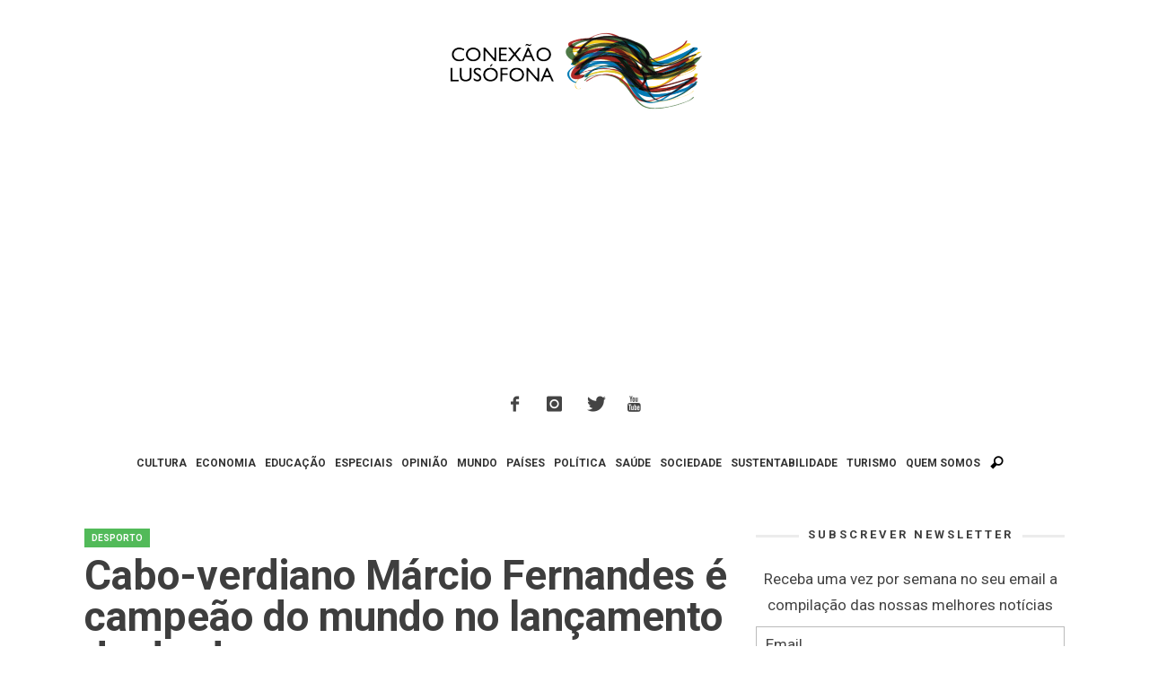

--- FILE ---
content_type: text/html; charset=utf-8
request_url: https://www.google.com/recaptcha/api2/aframe
body_size: 266
content:
<!DOCTYPE HTML><html><head><meta http-equiv="content-type" content="text/html; charset=UTF-8"></head><body><script nonce="M1aaVIhuHcDDvWvArdiWNw">/** Anti-fraud and anti-abuse applications only. See google.com/recaptcha */ try{var clients={'sodar':'https://pagead2.googlesyndication.com/pagead/sodar?'};window.addEventListener("message",function(a){try{if(a.source===window.parent){var b=JSON.parse(a.data);var c=clients[b['id']];if(c){var d=document.createElement('img');d.src=c+b['params']+'&rc='+(localStorage.getItem("rc::a")?sessionStorage.getItem("rc::b"):"");window.document.body.appendChild(d);sessionStorage.setItem("rc::e",parseInt(sessionStorage.getItem("rc::e")||0)+1);localStorage.setItem("rc::h",'1769184464155');}}}catch(b){}});window.parent.postMessage("_grecaptcha_ready", "*");}catch(b){}</script></body></html>